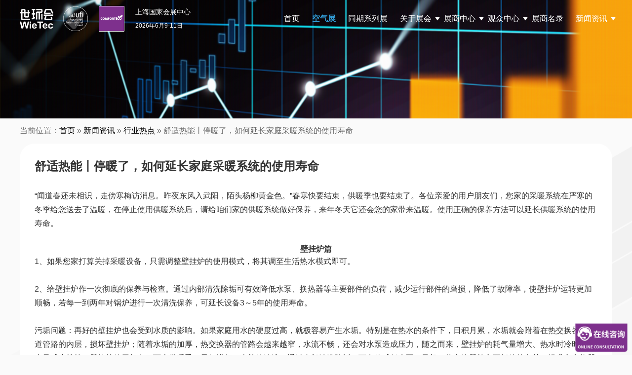

--- FILE ---
content_type: text/html; charset=UTF-8
request_url: https://www.comfortecochina.cn/archives/2622.html
body_size: 12045
content:
<!DOCTYPE html>
<html lang="en-US" class="no-js">
<head>
	<meta charset="UTF-8">
    <meta name="viewport" content="width=device-width, initial-scale=1.0, maximum-scale=1.0, user-scalable=0">
	<!--ico-->
    <link rel="shortcut icon" href="https://www.comfortecochina.cn/favicon.ico"  type="image/x-icon" />
    <link rel="bookmark" href="https://www.comfortecochina.cn/favicon.ico" type="image/x-icon" />
	
	<link rel="profile" href="http://gmpg.org/xfn/11">
    <!-- 描述： 加载公共css -->
    <link rel="stylesheet" href="https://www.comfortecochina.cn/wp-content/themes/comfortecochina-2024/css/reset.css"/>
    <link rel="stylesheet" href="https://www.comfortecochina.cn/wp-content/themes/comfortecochina-2024/css/swiper.min.css"/>
	
    <!-- 描述： 加载公用js -->
    <script src="https://www.comfortecochina.cn/wp-content/themes/comfortecochina-2024/js/jquery-3.0.0.min.js"></script>
    <script src="https://www.comfortecochina.cn/wp-content/themes/comfortecochina-2024/js/swiper.min.js"></script>
	
    
		<meta name="keywords" content="新闻资讯,行业热点,新闻资讯" />
<meta name="description" content="“闻道春还未相识，走傍寒梅访消息。昨夜东风入武阳，陌头杨柳黄金色。”春寒快要结束，供暖季也要结束了。各位亲爱的用户朋友们，您家的采暖系统在严寒的冬季给您送去了温暖，在停止使用供暖系统后，请给咱们家的供暖系统做好保养，来年冬天它还会您的家带来温暖。使用正确的保养方法可以延长供暖系统的使用寿命。   ..." />
<script>(function(html){html.className = html.className.replace(/\bno-js\b/,'js')})(document.documentElement);</script>
	<title>舒适热能丨停暖了，如何延长家庭采暖系统的使用寿命暖通展丨上海暖通舒适系统展暨上海空气展COMFORTECO CHINA 2026</title>
	<meta name='robots' content='max-image-preview:large' />
<link rel='dns-prefetch' href='//fonts.googleapis.com' />
<link rel='stylesheet' id='wp-block-library-css' href='https://www.comfortecochina.cn/wp-includes/css/dist/block-library/style.min.css?ver=6.4.1' type='text/css' media='all' />
<style id='wp-block-library-theme-inline-css' type='text/css'>
.wp-block-audio figcaption{color:#555;font-size:13px;text-align:center}.is-dark-theme .wp-block-audio figcaption{color:hsla(0,0%,100%,.65)}.wp-block-audio{margin:0 0 1em}.wp-block-code{border:1px solid #ccc;border-radius:4px;font-family:Menlo,Consolas,monaco,monospace;padding:.8em 1em}.wp-block-embed figcaption{color:#555;font-size:13px;text-align:center}.is-dark-theme .wp-block-embed figcaption{color:hsla(0,0%,100%,.65)}.wp-block-embed{margin:0 0 1em}.blocks-gallery-caption{color:#555;font-size:13px;text-align:center}.is-dark-theme .blocks-gallery-caption{color:hsla(0,0%,100%,.65)}.wp-block-image figcaption{color:#555;font-size:13px;text-align:center}.is-dark-theme .wp-block-image figcaption{color:hsla(0,0%,100%,.65)}.wp-block-image{margin:0 0 1em}.wp-block-pullquote{border-bottom:4px solid;border-top:4px solid;color:currentColor;margin-bottom:1.75em}.wp-block-pullquote cite,.wp-block-pullquote footer,.wp-block-pullquote__citation{color:currentColor;font-size:.8125em;font-style:normal;text-transform:uppercase}.wp-block-quote{border-left:.25em solid;margin:0 0 1.75em;padding-left:1em}.wp-block-quote cite,.wp-block-quote footer{color:currentColor;font-size:.8125em;font-style:normal;position:relative}.wp-block-quote.has-text-align-right{border-left:none;border-right:.25em solid;padding-left:0;padding-right:1em}.wp-block-quote.has-text-align-center{border:none;padding-left:0}.wp-block-quote.is-large,.wp-block-quote.is-style-large,.wp-block-quote.is-style-plain{border:none}.wp-block-search .wp-block-search__label{font-weight:700}.wp-block-search__button{border:1px solid #ccc;padding:.375em .625em}:where(.wp-block-group.has-background){padding:1.25em 2.375em}.wp-block-separator.has-css-opacity{opacity:.4}.wp-block-separator{border:none;border-bottom:2px solid;margin-left:auto;margin-right:auto}.wp-block-separator.has-alpha-channel-opacity{opacity:1}.wp-block-separator:not(.is-style-wide):not(.is-style-dots){width:100px}.wp-block-separator.has-background:not(.is-style-dots){border-bottom:none;height:1px}.wp-block-separator.has-background:not(.is-style-wide):not(.is-style-dots){height:2px}.wp-block-table{margin:0 0 1em}.wp-block-table td,.wp-block-table th{word-break:normal}.wp-block-table figcaption{color:#555;font-size:13px;text-align:center}.is-dark-theme .wp-block-table figcaption{color:hsla(0,0%,100%,.65)}.wp-block-video figcaption{color:#555;font-size:13px;text-align:center}.is-dark-theme .wp-block-video figcaption{color:hsla(0,0%,100%,.65)}.wp-block-video{margin:0 0 1em}.wp-block-template-part.has-background{margin-bottom:0;margin-top:0;padding:1.25em 2.375em}
</style>
<style id='classic-theme-styles-inline-css' type='text/css'>
/*! This file is auto-generated */
.wp-block-button__link{color:#fff;background-color:#32373c;border-radius:9999px;box-shadow:none;text-decoration:none;padding:calc(.667em + 2px) calc(1.333em + 2px);font-size:1.125em}.wp-block-file__button{background:#32373c;color:#fff;text-decoration:none}
</style>
<style id='global-styles-inline-css' type='text/css'>
body{--wp--preset--color--black: #000000;--wp--preset--color--cyan-bluish-gray: #abb8c3;--wp--preset--color--white: #fff;--wp--preset--color--pale-pink: #f78da7;--wp--preset--color--vivid-red: #cf2e2e;--wp--preset--color--luminous-vivid-orange: #ff6900;--wp--preset--color--luminous-vivid-amber: #fcb900;--wp--preset--color--light-green-cyan: #7bdcb5;--wp--preset--color--vivid-green-cyan: #00d084;--wp--preset--color--pale-cyan-blue: #8ed1fc;--wp--preset--color--vivid-cyan-blue: #0693e3;--wp--preset--color--vivid-purple: #9b51e0;--wp--preset--color--dark-gray: #1a1a1a;--wp--preset--color--medium-gray: #686868;--wp--preset--color--light-gray: #e5e5e5;--wp--preset--color--blue-gray: #4d545c;--wp--preset--color--bright-blue: #007acc;--wp--preset--color--light-blue: #9adffd;--wp--preset--color--dark-brown: #402b30;--wp--preset--color--medium-brown: #774e24;--wp--preset--color--dark-red: #640c1f;--wp--preset--color--bright-red: #ff675f;--wp--preset--color--yellow: #ffef8e;--wp--preset--gradient--vivid-cyan-blue-to-vivid-purple: linear-gradient(135deg,rgba(6,147,227,1) 0%,rgb(155,81,224) 100%);--wp--preset--gradient--light-green-cyan-to-vivid-green-cyan: linear-gradient(135deg,rgb(122,220,180) 0%,rgb(0,208,130) 100%);--wp--preset--gradient--luminous-vivid-amber-to-luminous-vivid-orange: linear-gradient(135deg,rgba(252,185,0,1) 0%,rgba(255,105,0,1) 100%);--wp--preset--gradient--luminous-vivid-orange-to-vivid-red: linear-gradient(135deg,rgba(255,105,0,1) 0%,rgb(207,46,46) 100%);--wp--preset--gradient--very-light-gray-to-cyan-bluish-gray: linear-gradient(135deg,rgb(238,238,238) 0%,rgb(169,184,195) 100%);--wp--preset--gradient--cool-to-warm-spectrum: linear-gradient(135deg,rgb(74,234,220) 0%,rgb(151,120,209) 20%,rgb(207,42,186) 40%,rgb(238,44,130) 60%,rgb(251,105,98) 80%,rgb(254,248,76) 100%);--wp--preset--gradient--blush-light-purple: linear-gradient(135deg,rgb(255,206,236) 0%,rgb(152,150,240) 100%);--wp--preset--gradient--blush-bordeaux: linear-gradient(135deg,rgb(254,205,165) 0%,rgb(254,45,45) 50%,rgb(107,0,62) 100%);--wp--preset--gradient--luminous-dusk: linear-gradient(135deg,rgb(255,203,112) 0%,rgb(199,81,192) 50%,rgb(65,88,208) 100%);--wp--preset--gradient--pale-ocean: linear-gradient(135deg,rgb(255,245,203) 0%,rgb(182,227,212) 50%,rgb(51,167,181) 100%);--wp--preset--gradient--electric-grass: linear-gradient(135deg,rgb(202,248,128) 0%,rgb(113,206,126) 100%);--wp--preset--gradient--midnight: linear-gradient(135deg,rgb(2,3,129) 0%,rgb(40,116,252) 100%);--wp--preset--font-size--small: 13px;--wp--preset--font-size--medium: 20px;--wp--preset--font-size--large: 36px;--wp--preset--font-size--x-large: 42px;--wp--preset--spacing--20: 0.44rem;--wp--preset--spacing--30: 0.67rem;--wp--preset--spacing--40: 1rem;--wp--preset--spacing--50: 1.5rem;--wp--preset--spacing--60: 2.25rem;--wp--preset--spacing--70: 3.38rem;--wp--preset--spacing--80: 5.06rem;--wp--preset--shadow--natural: 6px 6px 9px rgba(0, 0, 0, 0.2);--wp--preset--shadow--deep: 12px 12px 50px rgba(0, 0, 0, 0.4);--wp--preset--shadow--sharp: 6px 6px 0px rgba(0, 0, 0, 0.2);--wp--preset--shadow--outlined: 6px 6px 0px -3px rgba(255, 255, 255, 1), 6px 6px rgba(0, 0, 0, 1);--wp--preset--shadow--crisp: 6px 6px 0px rgba(0, 0, 0, 1);}:where(.is-layout-flex){gap: 0.5em;}:where(.is-layout-grid){gap: 0.5em;}body .is-layout-flow > .alignleft{float: left;margin-inline-start: 0;margin-inline-end: 2em;}body .is-layout-flow > .alignright{float: right;margin-inline-start: 2em;margin-inline-end: 0;}body .is-layout-flow > .aligncenter{margin-left: auto !important;margin-right: auto !important;}body .is-layout-constrained > .alignleft{float: left;margin-inline-start: 0;margin-inline-end: 2em;}body .is-layout-constrained > .alignright{float: right;margin-inline-start: 2em;margin-inline-end: 0;}body .is-layout-constrained > .aligncenter{margin-left: auto !important;margin-right: auto !important;}body .is-layout-constrained > :where(:not(.alignleft):not(.alignright):not(.alignfull)){max-width: var(--wp--style--global--content-size);margin-left: auto !important;margin-right: auto !important;}body .is-layout-constrained > .alignwide{max-width: var(--wp--style--global--wide-size);}body .is-layout-flex{display: flex;}body .is-layout-flex{flex-wrap: wrap;align-items: center;}body .is-layout-flex > *{margin: 0;}body .is-layout-grid{display: grid;}body .is-layout-grid > *{margin: 0;}:where(.wp-block-columns.is-layout-flex){gap: 2em;}:where(.wp-block-columns.is-layout-grid){gap: 2em;}:where(.wp-block-post-template.is-layout-flex){gap: 1.25em;}:where(.wp-block-post-template.is-layout-grid){gap: 1.25em;}.has-black-color{color: var(--wp--preset--color--black) !important;}.has-cyan-bluish-gray-color{color: var(--wp--preset--color--cyan-bluish-gray) !important;}.has-white-color{color: var(--wp--preset--color--white) !important;}.has-pale-pink-color{color: var(--wp--preset--color--pale-pink) !important;}.has-vivid-red-color{color: var(--wp--preset--color--vivid-red) !important;}.has-luminous-vivid-orange-color{color: var(--wp--preset--color--luminous-vivid-orange) !important;}.has-luminous-vivid-amber-color{color: var(--wp--preset--color--luminous-vivid-amber) !important;}.has-light-green-cyan-color{color: var(--wp--preset--color--light-green-cyan) !important;}.has-vivid-green-cyan-color{color: var(--wp--preset--color--vivid-green-cyan) !important;}.has-pale-cyan-blue-color{color: var(--wp--preset--color--pale-cyan-blue) !important;}.has-vivid-cyan-blue-color{color: var(--wp--preset--color--vivid-cyan-blue) !important;}.has-vivid-purple-color{color: var(--wp--preset--color--vivid-purple) !important;}.has-black-background-color{background-color: var(--wp--preset--color--black) !important;}.has-cyan-bluish-gray-background-color{background-color: var(--wp--preset--color--cyan-bluish-gray) !important;}.has-white-background-color{background-color: var(--wp--preset--color--white) !important;}.has-pale-pink-background-color{background-color: var(--wp--preset--color--pale-pink) !important;}.has-vivid-red-background-color{background-color: var(--wp--preset--color--vivid-red) !important;}.has-luminous-vivid-orange-background-color{background-color: var(--wp--preset--color--luminous-vivid-orange) !important;}.has-luminous-vivid-amber-background-color{background-color: var(--wp--preset--color--luminous-vivid-amber) !important;}.has-light-green-cyan-background-color{background-color: var(--wp--preset--color--light-green-cyan) !important;}.has-vivid-green-cyan-background-color{background-color: var(--wp--preset--color--vivid-green-cyan) !important;}.has-pale-cyan-blue-background-color{background-color: var(--wp--preset--color--pale-cyan-blue) !important;}.has-vivid-cyan-blue-background-color{background-color: var(--wp--preset--color--vivid-cyan-blue) !important;}.has-vivid-purple-background-color{background-color: var(--wp--preset--color--vivid-purple) !important;}.has-black-border-color{border-color: var(--wp--preset--color--black) !important;}.has-cyan-bluish-gray-border-color{border-color: var(--wp--preset--color--cyan-bluish-gray) !important;}.has-white-border-color{border-color: var(--wp--preset--color--white) !important;}.has-pale-pink-border-color{border-color: var(--wp--preset--color--pale-pink) !important;}.has-vivid-red-border-color{border-color: var(--wp--preset--color--vivid-red) !important;}.has-luminous-vivid-orange-border-color{border-color: var(--wp--preset--color--luminous-vivid-orange) !important;}.has-luminous-vivid-amber-border-color{border-color: var(--wp--preset--color--luminous-vivid-amber) !important;}.has-light-green-cyan-border-color{border-color: var(--wp--preset--color--light-green-cyan) !important;}.has-vivid-green-cyan-border-color{border-color: var(--wp--preset--color--vivid-green-cyan) !important;}.has-pale-cyan-blue-border-color{border-color: var(--wp--preset--color--pale-cyan-blue) !important;}.has-vivid-cyan-blue-border-color{border-color: var(--wp--preset--color--vivid-cyan-blue) !important;}.has-vivid-purple-border-color{border-color: var(--wp--preset--color--vivid-purple) !important;}.has-vivid-cyan-blue-to-vivid-purple-gradient-background{background: var(--wp--preset--gradient--vivid-cyan-blue-to-vivid-purple) !important;}.has-light-green-cyan-to-vivid-green-cyan-gradient-background{background: var(--wp--preset--gradient--light-green-cyan-to-vivid-green-cyan) !important;}.has-luminous-vivid-amber-to-luminous-vivid-orange-gradient-background{background: var(--wp--preset--gradient--luminous-vivid-amber-to-luminous-vivid-orange) !important;}.has-luminous-vivid-orange-to-vivid-red-gradient-background{background: var(--wp--preset--gradient--luminous-vivid-orange-to-vivid-red) !important;}.has-very-light-gray-to-cyan-bluish-gray-gradient-background{background: var(--wp--preset--gradient--very-light-gray-to-cyan-bluish-gray) !important;}.has-cool-to-warm-spectrum-gradient-background{background: var(--wp--preset--gradient--cool-to-warm-spectrum) !important;}.has-blush-light-purple-gradient-background{background: var(--wp--preset--gradient--blush-light-purple) !important;}.has-blush-bordeaux-gradient-background{background: var(--wp--preset--gradient--blush-bordeaux) !important;}.has-luminous-dusk-gradient-background{background: var(--wp--preset--gradient--luminous-dusk) !important;}.has-pale-ocean-gradient-background{background: var(--wp--preset--gradient--pale-ocean) !important;}.has-electric-grass-gradient-background{background: var(--wp--preset--gradient--electric-grass) !important;}.has-midnight-gradient-background{background: var(--wp--preset--gradient--midnight) !important;}.has-small-font-size{font-size: var(--wp--preset--font-size--small) !important;}.has-medium-font-size{font-size: var(--wp--preset--font-size--medium) !important;}.has-large-font-size{font-size: var(--wp--preset--font-size--large) !important;}.has-x-large-font-size{font-size: var(--wp--preset--font-size--x-large) !important;}
.wp-block-navigation a:where(:not(.wp-element-button)){color: inherit;}
:where(.wp-block-post-template.is-layout-flex){gap: 1.25em;}:where(.wp-block-post-template.is-layout-grid){gap: 1.25em;}
:where(.wp-block-columns.is-layout-flex){gap: 2em;}:where(.wp-block-columns.is-layout-grid){gap: 2em;}
.wp-block-pullquote{font-size: 1.5em;line-height: 1.6;}
</style>
<link rel='stylesheet' id='contact-form-7-css' href='https://www.comfortecochina.cn/wp-content/plugins/contact-form-7/includes/css/styles.css?ver=5.5.4' type='text/css' media='all' />
<link rel='stylesheet' id='twentysixteen-fonts-css' href='https://fonts.googleapis.com/css?family=Merriweather%3A400%2C700%2C900%2C400italic%2C700italic%2C900italic%7CMontserrat%3A400%2C700%7CInconsolata%3A400&#038;subset=latin%2Clatin-ext' type='text/css' media='all' />
<link rel='stylesheet' id='genericons-css' href='https://www.comfortecochina.cn/wp-content/themes/comfortecochina-2024/genericons/genericons.css?ver=3.4.1' type='text/css' media='all' />
<link rel='stylesheet' id='twentysixteen-style-css' href='https://www.comfortecochina.cn/wp-content/themes/comfortecochina-2024/style.css?ver=6.4.1' type='text/css' media='all' />
<link rel='stylesheet' id='twentysixteen-block-style-css' href='https://www.comfortecochina.cn/wp-content/themes/comfortecochina-2024/css/blocks.css?ver=20181230' type='text/css' media='all' />
<!--[if lt IE 10]>
<link rel='stylesheet' id='twentysixteen-ie-css' href='https://www.comfortecochina.cn/wp-content/themes/comfortecochina-2024/css/ie.css?ver=20160816' type='text/css' media='all' />
<![endif]-->
<!--[if lt IE 9]>
<link rel='stylesheet' id='twentysixteen-ie8-css' href='https://www.comfortecochina.cn/wp-content/themes/comfortecochina-2024/css/ie8.css?ver=20160816' type='text/css' media='all' />
<![endif]-->
<!--[if lt IE 8]>
<link rel='stylesheet' id='twentysixteen-ie7-css' href='https://www.comfortecochina.cn/wp-content/themes/comfortecochina-2024/css/ie7.css?ver=20160816' type='text/css' media='all' />
<![endif]-->
<!--[if lt IE 9]>
<script type="text/javascript" src="https://www.comfortecochina.cn/wp-content/themes/comfortecochina-2024/js/html5.js?ver=3.7.3" id="twentysixteen-html5-js"></script>
<![endif]-->
<script type="text/javascript" src="https://www.comfortecochina.cn/wp-includes/js/jquery/jquery.min.js?ver=3.7.1" id="jquery-core-js"></script>
<script type="text/javascript" src="https://www.comfortecochina.cn/wp-includes/js/jquery/jquery-migrate.min.js?ver=3.4.1" id="jquery-migrate-js"></script>
<link rel="https://api.w.org/" href="https://www.comfortecochina.cn/wp-json/" /><link rel="alternate" type="application/json" href="https://www.comfortecochina.cn/wp-json/wp/v2/posts/2622" /><link rel="alternate" type="application/json+oembed" href="https://www.comfortecochina.cn/wp-json/oembed/1.0/embed?url=https%3A%2F%2Fwww.comfortecochina.cn%2Farchives%2F2622.html" />
<link rel="alternate" type="text/xml+oembed" href="https://www.comfortecochina.cn/wp-json/oembed/1.0/embed?url=https%3A%2F%2Fwww.comfortecochina.cn%2Farchives%2F2622.html&#038;format=xml" />
<link rel="icon" href="https://www.comfortecochina.cn/wp-content/uploads/2024/06/20240614002.jpg" sizes="32x32" />
<link rel="icon" href="https://www.comfortecochina.cn/wp-content/uploads/2024/06/20240614002.jpg" sizes="192x192" />
<link rel="apple-touch-icon" href="https://www.comfortecochina.cn/wp-content/uploads/2024/06/20240614002.jpg" />
<meta name="msapplication-TileImage" content="https://www.comfortecochina.cn/wp-content/uploads/2024/06/20240614002.jpg" />
		<style type="text/css" id="wp-custom-css">
			.insidePageBg{
	max-width: none !important;
}		</style>
		    
    <!-- 百度商桥 /百度营销 -->
    <script>
	var _hmt = _hmt || [];
	(function() {
	  var hm = document.createElement("script");
	  hm.src = "https://hm.baidu.com/hm.js?2b8052b8bb3f02d2369b6c7a78d3f4a3";
	  var s = document.getElementsByTagName("script")[0]; 
	  s.parentNode.insertBefore(hm, s);
	})();
	</script>
</head>
<body class="post-template-default single single-post postid-2622 single-format-standard wp-embed-responsive">
	

<!-- 描述：pc css -->	
<link rel="stylesheet" href="https://www.comfortecochina.cn/wp-content/themes/comfortecochina-2024/css/public.css?v=20251201"/>

<!-- 描述：pc头部 -->
<div class="header pcblock">
	<div class="headerBox w1200 global-flex">
		<div class="logo logo1 global-flex">
			<img src="https://www.comfortecochina.cn/wp-content/themes/comfortecochina-2024/img/logo1.png" alt="logo" />
			<img src="https://www.comfortecochina.cn/wp-content/themes/comfortecochina-2024/img/logo2.png" alt="logo" />
			<a href="https://www.comfortecochina.cn" data-wpel-link="internal"><img src="https://www.comfortecochina.cn/wp-content/themes/comfortecochina-2024/img/logo3.png" alt="logo" /></a>
		</div>
		<div class="logo logo2 global-flex">
			<img src="https://www.comfortecochina.cn/wp-content/themes/comfortecochina-2024/img/logo1-1.png" alt="logo" />
			<img src="https://www.comfortecochina.cn/wp-content/themes/comfortecochina-2024/img/logo2-1.png" alt="logo" />
			<a href="https://www.comfortecochina.cn" data-wpel-link="internal"><img src="https://www.comfortecochina.cn/wp-content/themes/comfortecochina-2024/img/logo3.png" alt="logo" /></a>
		</div>
		<div class="theme">
			<h2>上海国家会展中心</h2>
			<h6>2026年6月9-11日</h6>
		</div>
		<!-- 描述：导航 -->
		<div class="menu">
			<div class="menu-nav2024-container"><ul id="menu-nav2024" class="menu_ul c"><li class="main-menu-item  menu-item menu-item-type-custom menu-item-object-custom menu-item-home"><a href="https://www.comfortecochina.cn/" class="menu-link main-link" data-wpel-link="internal">首页</a></a></li>
<li class="main-menu-item  menu-item menu-item-type-custom menu-item-object-custom"><a href="https://www.airventec.com.cn/" class="menu-link main-link" data-wpel-link="external" rel="nofollow external noopener noreferrer"><b style="color: #33a1db;">空气展</b></a></a></li>
<li class="main-menu-item  menu-item menu-item-type-custom menu-item-object-custom"><a target="_blank" href="https://www.comfortecochina.cn/contemporary-series-exhibition" class="menu-link main-link" data-wpel-link="internal">同期系列展</a></a></li>
<li class="main-menu-item  menu-item menu-item-type-post_type menu-item-object-page menu-item-has-children"><a href="https://www.comfortecochina.cn/about" class="menu-link main-link" data-wpel-link="internal">关于展会 <span class="caret"></span></a></a>
<ul class="sub-menu">
	<li class="sub-menu-item  menu-item menu-item-type-custom menu-item-object-custom"><a href="/about#survey" class="menu-link sub-link" data-wpel-link="internal">展会概况</a></a></li>
	<li class="sub-menu-item  menu-item menu-item-type-custom menu-item-object-custom"><a href="/about#Highlights" class="menu-link sub-link" data-wpel-link="internal">展会亮点</a></a></li>
	<li class="sub-menu-item  menu-item menu-item-type-custom menu-item-object-custom"><a href="/about#Range" class="menu-link sub-link" data-wpel-link="internal">展品范围</a></a></li>
	<li class="sub-menu-item  menu-item menu-item-type-post_type menu-item-object-page"><a href="https://www.comfortecochina.cn/postshow-report" class="menu-link sub-link" data-wpel-link="internal">往期回顾</a></a></li>
</ul>
</li>
<li class="main-menu-item  menu-item menu-item-type-custom menu-item-object-custom menu-item-has-children"><a class="menu-link main-link">展商中心 <span class="caret"></span></a></a>
<ul class="sub-menu">
	<li class="sub-menu-item  menu-item menu-item-type-post_type menu-item-object-page"><a href="https://www.comfortecochina.cn/exhibitor/why-exhibit" class="menu-link sub-link" data-wpel-link="internal">为何参展</a></a></li>
	<li class="sub-menu-item  menu-item menu-item-type-custom menu-item-object-custom"><a target="_blank" href="https://exhibition.shihuantong.com/systemForm/?exhibition_id=38&amp;form_id=31&amp;channel=3502" class="menu-link sub-link" data-wpel-link="external" rel="nofollow external noopener noreferrer">参展申请</a></a></li>
	<li class="sub-menu-item  menu-item menu-item-type-post_type menu-item-object-page"><a href="https://www.comfortecochina.cn/exhibitor/visitor" class="menu-link sub-link" data-wpel-link="internal">目标观众</a></a></li>
	<li class="sub-menu-item  menu-item menu-item-type-post_type menu-item-object-page"><a href="https://www.comfortecochina.cn/exhibitor/matchmaking" class="menu-link sub-link" data-wpel-link="internal">商务配对</a></a></li>
	<li class="sub-menu-item  menu-item menu-item-type-post_type menu-item-object-page"><a href="https://www.comfortecochina.cn/accommodation" class="menu-link sub-link" data-wpel-link="internal">酒店预订</a></a></li>
	<li class="sub-menu-item  menu-item menu-item-type-taxonomy menu-item-object-category"><a href="https://www.comfortecochina.cn/media/cooperation" class="menu-link sub-link" data-wpel-link="internal">合作媒体</a></a></li>
</ul>
</li>
<li class="main-menu-item  menu-item menu-item-type-custom menu-item-object-custom menu-item-has-children"><a class="menu-link main-link">观众中心 <span class="caret"></span></a></a>
<ul class="sub-menu">
	<li class="sub-menu-item  menu-item menu-item-type-post_type menu-item-object-page"><a href="https://www.comfortecochina.cn/visitor/%e6%95%ac%e8%af%b7%e6%9c%9f%e5%be%85" class="menu-link sub-link" data-wpel-link="internal">观众登记</a></a></li>
	<li class="sub-menu-item  menu-item menu-item-type-taxonomy menu-item-object-category"><a href="https://www.comfortecochina.cn/simultaneous-meetings" class="menu-link sub-link" data-wpel-link="internal">会议回顾</a></a></li>
	<li class="sub-menu-item  menu-item menu-item-type-post_type menu-item-object-page"><a href="https://www.comfortecochina.cn/visitor/privilege" class="menu-link sub-link" data-wpel-link="internal">观众福利</a></a></li>
	<li class="sub-menu-item  menu-item menu-item-type-post_type menu-item-object-page"><a href="https://www.comfortecochina.cn/roadmap" class="menu-link sub-link" data-wpel-link="internal">展会路线</a></a></li>
	<li class="sub-menu-item  menu-item menu-item-type-post_type menu-item-object-page"><a href="https://www.comfortecochina.cn/accommodation" class="menu-link sub-link" data-wpel-link="internal">酒店预订</a></a></li>
	<li class="sub-menu-item  menu-item menu-item-type-post_type menu-item-object-page"><a href="https://www.comfortecochina.cn/visitor/vipbuyer" class="menu-link sub-link" data-wpel-link="internal">VIP买家俱乐部</a></a></li>
</ul>
</li>
<li class="main-menu-item  menu-item menu-item-type-post_type menu-item-object-page"><a href="https://www.comfortecochina.cn/exhibitors-directory" class="menu-link main-link" data-wpel-link="internal">展商名录</a></a></li>
<li class="main-menu-item  menu-item menu-item-type-taxonomy menu-item-object-category current-post-ancestor current-menu-parent current-post-parent menu-item-has-children"><a href="https://www.comfortecochina.cn/press" class="menu-link main-link" data-wpel-link="internal">新闻资讯 <span class="caret"></span></a></a>
<ul class="sub-menu">
	<li class="sub-menu-item  menu-item menu-item-type-taxonomy menu-item-object-category current-post-ancestor current-menu-parent current-post-parent"><a href="https://www.comfortecochina.cn/press/industry-news" class="menu-link sub-link" data-wpel-link="internal">行业热点</a></a></li>
	<li class="sub-menu-item  menu-item menu-item-type-taxonomy menu-item-object-category"><a href="https://www.comfortecochina.cn/press/exhibition-news" class="menu-link sub-link" data-wpel-link="internal">展会快讯</a></a></li>
	<li class="sub-menu-item  menu-item menu-item-type-taxonomy menu-item-object-category"><a href="https://www.comfortecochina.cn/press/exhibitor-news" class="menu-link sub-link" data-wpel-link="internal">展商动态</a></a></li>
</ul>
</li>
</ul></div>		</div>
		<!-- 描述：导航 结束 -->
	</div>
</div>
<!-- 描述：pc头部 结束 -->
	
	
<!-- 描述：移动端头部 -->
<div style="height: 60px;" class="mobileblock"></div>
<div class="mobilebheader mobileblock">
	<div class="mobilebheaderBox global-flex">
		<div class="left global-flex">
			<div class="logo logo1 ">
				<img src="https://www.comfortecochina.cn/wp-content/themes/comfortecochina-2024/img/logo1.png" alt="logo" />
				<img src="https://www.comfortecochina.cn/wp-content/themes/comfortecochina-2024/img/logo2.png" alt="logo" />
				<img src="https://www.comfortecochina.cn/wp-content/themes/comfortecochina-2024/img/logo3.png" alt="logo" />
			</div>
			<div class="theme">
				<h2>上海国家会展中心</h2>
				<h6>2026年6月9-11日</h6>
			</div>
		</div>
		<div class="button"><img src="https://www.comfortecochina.cn/wp-content/themes/comfortecochina-2024/img/button.png" alt="" /></div>
		
	</div>
</div>
<div class="mobilemenu mobileblock" style="display: none">
	<div class="mobilemenuBox">
		<div class="menu-nav2024-container"><ul id="menu-nav2024-1" class="mobilNav menu_ul c"><li class="main-menu-item  menu-item menu-item-type-custom menu-item-object-custom menu-item-home"><a href="https://www.comfortecochina.cn/" class="menu-link main-link" data-wpel-link="internal">首页</a></a></li>
<li class="main-menu-item  menu-item menu-item-type-custom menu-item-object-custom"><a href="https://www.airventec.com.cn/" class="menu-link main-link" data-wpel-link="external" rel="nofollow external noopener noreferrer"><b style="color: #33a1db;">空气展</b></a></a></li>
<li class="main-menu-item  menu-item menu-item-type-custom menu-item-object-custom"><a target="_blank" href="https://www.comfortecochina.cn/contemporary-series-exhibition" class="menu-link main-link" data-wpel-link="internal">同期系列展</a></a></li>
<li class="main-menu-item  menu-item menu-item-type-post_type menu-item-object-page menu-item-has-children"><a href="https://www.comfortecochina.cn/about" class="menu-link main-link" data-wpel-link="internal">关于展会 <span class="caret"></span></a></a>
<ul class="sub-menu">
	<li class="sub-menu-item  menu-item menu-item-type-custom menu-item-object-custom"><a href="/about#survey" class="menu-link sub-link" data-wpel-link="internal">展会概况</a></a></li>
	<li class="sub-menu-item  menu-item menu-item-type-custom menu-item-object-custom"><a href="/about#Highlights" class="menu-link sub-link" data-wpel-link="internal">展会亮点</a></a></li>
	<li class="sub-menu-item  menu-item menu-item-type-custom menu-item-object-custom"><a href="/about#Range" class="menu-link sub-link" data-wpel-link="internal">展品范围</a></a></li>
	<li class="sub-menu-item  menu-item menu-item-type-post_type menu-item-object-page"><a href="https://www.comfortecochina.cn/postshow-report" class="menu-link sub-link" data-wpel-link="internal">往期回顾</a></a></li>
</ul>
</li>
<li class="main-menu-item  menu-item menu-item-type-custom menu-item-object-custom menu-item-has-children"><a class="menu-link main-link">展商中心 <span class="caret"></span></a></a>
<ul class="sub-menu">
	<li class="sub-menu-item  menu-item menu-item-type-post_type menu-item-object-page"><a href="https://www.comfortecochina.cn/exhibitor/why-exhibit" class="menu-link sub-link" data-wpel-link="internal">为何参展</a></a></li>
	<li class="sub-menu-item  menu-item menu-item-type-custom menu-item-object-custom"><a target="_blank" href="https://exhibition.shihuantong.com/systemForm/?exhibition_id=38&amp;form_id=31&amp;channel=3502" class="menu-link sub-link" data-wpel-link="external" rel="nofollow external noopener noreferrer">参展申请</a></a></li>
	<li class="sub-menu-item  menu-item menu-item-type-post_type menu-item-object-page"><a href="https://www.comfortecochina.cn/exhibitor/visitor" class="menu-link sub-link" data-wpel-link="internal">目标观众</a></a></li>
	<li class="sub-menu-item  menu-item menu-item-type-post_type menu-item-object-page"><a href="https://www.comfortecochina.cn/exhibitor/matchmaking" class="menu-link sub-link" data-wpel-link="internal">商务配对</a></a></li>
	<li class="sub-menu-item  menu-item menu-item-type-post_type menu-item-object-page"><a href="https://www.comfortecochina.cn/accommodation" class="menu-link sub-link" data-wpel-link="internal">酒店预订</a></a></li>
	<li class="sub-menu-item  menu-item menu-item-type-taxonomy menu-item-object-category"><a href="https://www.comfortecochina.cn/media/cooperation" class="menu-link sub-link" data-wpel-link="internal">合作媒体</a></a></li>
</ul>
</li>
<li class="main-menu-item  menu-item menu-item-type-custom menu-item-object-custom menu-item-has-children"><a class="menu-link main-link">观众中心 <span class="caret"></span></a></a>
<ul class="sub-menu">
	<li class="sub-menu-item  menu-item menu-item-type-post_type menu-item-object-page"><a href="https://www.comfortecochina.cn/visitor/%e6%95%ac%e8%af%b7%e6%9c%9f%e5%be%85" class="menu-link sub-link" data-wpel-link="internal">观众登记</a></a></li>
	<li class="sub-menu-item  menu-item menu-item-type-taxonomy menu-item-object-category"><a href="https://www.comfortecochina.cn/simultaneous-meetings" class="menu-link sub-link" data-wpel-link="internal">会议回顾</a></a></li>
	<li class="sub-menu-item  menu-item menu-item-type-post_type menu-item-object-page"><a href="https://www.comfortecochina.cn/visitor/privilege" class="menu-link sub-link" data-wpel-link="internal">观众福利</a></a></li>
	<li class="sub-menu-item  menu-item menu-item-type-post_type menu-item-object-page"><a href="https://www.comfortecochina.cn/roadmap" class="menu-link sub-link" data-wpel-link="internal">展会路线</a></a></li>
	<li class="sub-menu-item  menu-item menu-item-type-post_type menu-item-object-page"><a href="https://www.comfortecochina.cn/accommodation" class="menu-link sub-link" data-wpel-link="internal">酒店预订</a></a></li>
	<li class="sub-menu-item  menu-item menu-item-type-post_type menu-item-object-page"><a href="https://www.comfortecochina.cn/visitor/vipbuyer" class="menu-link sub-link" data-wpel-link="internal">VIP买家俱乐部</a></a></li>
</ul>
</li>
<li class="main-menu-item  menu-item menu-item-type-post_type menu-item-object-page"><a href="https://www.comfortecochina.cn/exhibitors-directory" class="menu-link main-link" data-wpel-link="internal">展商名录</a></a></li>
<li class="main-menu-item  menu-item menu-item-type-taxonomy menu-item-object-category current-post-ancestor current-menu-parent current-post-parent menu-item-has-children"><a href="https://www.comfortecochina.cn/press" class="menu-link main-link" data-wpel-link="internal">新闻资讯 <span class="caret"></span></a></a>
<ul class="sub-menu">
	<li class="sub-menu-item  menu-item menu-item-type-taxonomy menu-item-object-category current-post-ancestor current-menu-parent current-post-parent"><a href="https://www.comfortecochina.cn/press/industry-news" class="menu-link sub-link" data-wpel-link="internal">行业热点</a></a></li>
	<li class="sub-menu-item  menu-item menu-item-type-taxonomy menu-item-object-category"><a href="https://www.comfortecochina.cn/press/exhibition-news" class="menu-link sub-link" data-wpel-link="internal">展会快讯</a></a></li>
	<li class="sub-menu-item  menu-item menu-item-type-taxonomy menu-item-object-category"><a href="https://www.comfortecochina.cn/press/exhibitor-news" class="menu-link sub-link" data-wpel-link="internal">展商动态</a></a></li>
</ul>
</li>
</ul></div>		<img src="https://www.comfortecochina.cn/wp-content/themes/comfortecochina-2024/img/buttonclose.png" alt="" class="buttonclose"/>
	</div>
	
</div>
<!-- 描述：移动端头部 结束 -->
	



	

<!-- 描述：pc幻灯片 结束 -->
	
<script>
	//导航
    var timer = null;
    $('.menu_ul li').hover(function() {
        var _this = $(this);
        timer = setTimeout(function () {
            _this.children('ul.sub-menu').slideDown(400);
        },300)
    },function(){
        var _this = $(this);
        clearTimeout(timer);
        timer = setTimeout(function () {
            _this.children('ul.sub-menu').slideUp(400);
        }, 300)
    });
	
	// pc 头部导航滚动
	$(document).ready(function(){
		$(window).scroll(function(){  
			var scrollTop = $(this).scrollTop(); // 获取滚动条垂直位置  
			if (scrollTop > 100) {  
				// 当滚动距离大于100px时执行的代码  
				// console.log('Scrolled more than 100px from the top');  
				// 你可以在这里添加其他逻辑，比如改变样式、显示/隐藏元素等  
				$(".header").addClass("header-drop");

			} else {  
				// 可选：当滚动距离小于或等于100px时执行的代码（如果需要的话）  
				// console.log('Scrolled 100px or less from the top');
				$(".header").removeClass("header-drop")
			}  
		});  
	});
	
	// 移动端导航
	var aa = $(".mobilNav li");
	//$(".download").children(".cat_item").eq(0).addClass('cat_item1');
	aa.click(function(){ 
		if($(this).find('.sub-menu').is(':hidden')){//如果当前隐藏
			//console.log("当前隐藏");  
			$(this).find('.sub-menu').slideDown();
			//$(this).parent().addClass("curret-li");
			$(this).find('.main-link').addClass('choice');
		}else{//否则  slideUp
			//console.log("当前显示");
			$(this).find('.sub-menu').slideUp(); //就隐藏div 
			//$(this).parent().removeClass("curret-li");
			//$(this).parent().removeClass("cat_item1");
			$(this).find('.main-link').removeClass('choice');
		}  
	})
	
	
	$(".button").click(function(){
		$(".mobilemenu").css({'display': 'block'})
	})
	$(".buttonclose").click(function(){
		$(".mobilemenu").css({'display': 'none'})
	})
</script>


<!--背景图-->
<div class="insidePageBg"><img src="https://www.comfortecochina.cn/wp-content/themes/comfortecochina-2024/img/insidePageBg.png" alt="" /></div>

<!-- 描述：面包屑导 航-->
<div class="crumbs">
	<div class="w1200">
		<!-- 描述：面包屑导航调用 -->
		<h3><h3><span>当前位置：</span><span><a href="https://www.comfortecochina.cn" data-wpel-link="internal">首页</a></span><span> &raquo; <a href="https://www.comfortecochina.cn/press" data-wpel-link="internal">新闻资讯</a> &raquo; <a href="https://www.comfortecochina.cn/press/industry-news" data-wpel-link="internal">行业热点</a> &raquo; 舒适热能丨停暖了，如何延长家庭采暖系统的使用寿命</span></h3></h3>
	</div>
</div>

<!--内容区域-->

<div class="insidePageBox articleDetailsPage">
	<div class="bg w1200">
		
<article id="post-2622" class="post-2622 post type-post status-publish format-standard has-post-thumbnail hentry category-industry-news category-press">
	<header class="entry-header">
		<h1 class="entry-title">舒适热能丨停暖了，如何延长家庭采暖系统的使用寿命</h1>	</header><!-- .entry-header -->

	<div class="entry-content" id="contentBox">
		<div id="contentLoginBox">
			<p>“闻道春还未相识，走傍寒梅访消息。昨夜东风入武阳，陌头杨柳黄金色。”春寒快要结束，供暖季也要结束了。各位亲爱的用户朋友们，您家的采暖系统在严寒的冬季给您送去了温暖，在停止使用供暖系统后，请给咱们家的供暖系统做好保养，来年冬天它还会您的家带来温暖。使用正确的保养方法可以延长供暖系统的使用寿命。</p>
<p> </p>


<h4 class="wp-block-heading" style="text-align:center"> <strong>壁挂炉篇</strong> </h4>


<p>1、如果您家打算关掉采暖设备，只需调整壁挂炉的使用模式，将其调至生活热水模式即可。</p>
<p> </p>
<p>2、给壁挂炉作一次彻底的保养与检查。通过内部清洗除垢可有效降低水泵、换热器等主要部件的负荷，减少运行部件的磨损，降低了故障率，使壁挂炉运转更加顺畅，若每一到两年对锅炉进行一次清洗保养，可延长设备3～5年的使用寿命。</p>
<p> </p>
<p>污垢问题：再好的壁挂炉也会受到水质的影响。如果家庭用水的硬度过高，就极容易产生水垢。特别是在热水的条件下，日积月累，水垢就会附着在热交换器和水道管路的内层，损坏壁挂炉；随着水垢的加厚，热交换器的管路会越来越窄，水流不畅，还会对水泵造成压力，随之而来，壁挂炉的耗气量增大、热水时冷时热、水量减小等等。壁挂炉使用超出了两个供暖季，最好进行一次检修清洗，通过内部清洗除垢，可有效减低水泵、风机、热交换器等主要部件的负荷，提升主交换器转换，减少运行部件的损耗，降低了故障率，使壁挂炉运行更加顺畅。若每一到两年对锅炉进行一次清洗保养，可延长锅炉的使用寿命，同时也可降低了燃气费用。</p>


<h4 class="wp-block-heading" style="text-align:center"> <strong>暖气片篇</strong> </h4>



<h5 class="wp-block-heading" style="text-align:center"> <strong>1、检查暖气片接口是否有漏水
</strong> </h5>


<p>在供暖期间，暖气片的表面温度较高，因此会出现热胀冷缩的现象，尤其是管道接口处，是漏水的主要点，一旦供暖停止，接口松动，就会造成漏水。因此，建议用户在停暖后仔细检查接口处是否有漏水现象，如果有漏水，可用防水带将漏水处紧绷，避免毁坏家具和地板，之后及时联系专业维修人员前来维修。</p>
<p> </p>


<h5 class="wp-block-heading" style="text-align:center"> <strong>2、暖气片大扫除
</strong> </h5>


<p>经过一个采暖季，不管是暖气片内部还是暖气片外部，都必定会积累很多的灰尘杂质等东西，在供暖结束后，必须要对暖气片进行清洁，表面清洁可以使用日常的洗涤剂，弱碱性肥皂水等，避免其他有机溶液腐蚀暖气片或破坏表面氧化膜。</p>
<p> </p>


<h5 class="wp-block-heading" style="text-align:center"> <strong>3、采暖散热器是否必须要满水保养
</strong> </h5>


<p>一般情况下，暖气片是否需要满水保养的决定因素是暖气片本身的材质，如果是钢制暖气片，那么一定要满水保养，因为钢怕氧化腐蚀，满水保养有效的隔绝了空气，由此延长了暖气片的使用寿命。而铝制暖气片因在碱性状态下容易被腐蚀，所以，一些地区的供暖水质为碱性水时则不能满水保养，铜铝复合暖气片则是防腐蚀性最好的暖气片一种，内壁为铜制管材可以有很强的防腐性能，外壁为铝制扇叶可以在氧化作用下形成防护膜隔绝腐蚀。满水保养很简单，只需将两侧阀门关闭即可，一般情况下，当阀门把手和管道同方向时为开启状态，反之则为关闭状态。</p>
<p> </p>


<h5 class="wp-block-heading" style="text-align:center"> <strong>4、检查暖气片接口是否有漏水
</strong> </h5>


<p>暖气片最怕的就是挤压磕碰，暖气片通常情况下是裸露在外的，很容易发生磕碰，一般碰撞很容易造成接口处断裂漏水，像铜铝复合暖气片等，材质较软，一旦遭遇重击或碰撞很容易导致散热风道受阻，因此日常维护一定要找对方法，避免损坏暖气片。</p>
<p> </p>


<h4 class="wp-block-heading" style="text-align:center"> <strong>地暖篇
</strong> </h4>


<p>地暖因舒适度、美观性等特点，现已成为了很多家庭的选择。那么停止供暖后，看看怎么处理吧。</p>
<p> </p>
<p>处理方法：地暖系统停止供暖后，地暖管道通常都是满水保养的，地暖设备应该及时清洗。地暖管里的水长期循环，水中含有大量的微生物，在一定条件下就会产生大量的生物泥，管道内壁会有大量生物泥、细菌及水垢产生，时间长了就会影响地暖系统的供暖温度，严重时还会有堵塞的可能。因此，最好在停止供暖后对地暖管道进行一次彻底的清洗，及时把管路中形成的污垢、杂质和细菌彻底清除，以防止管路内形成沉积物造成管路栓塞。</p>
<p> </p>
<p>值得注意的是，虽然近期气温虽然回升明显，但是有些地区时有气温跳水的现象，早晚温差大。停止供暖后早晚凉意将更加明显。这里，得提醒您一句，家中的老人和孩子要及时添衣保暖，停暖后不适应室温变化患病可就不好喽，使用壁挂炉供暖的用户可以在天气变化时继续供暖。同时在遇到问题时请及时联系售后处理。</p>        </div>
        
                
	</div><!-- .entry-content -->
    
    
    	
	<div style="padding-top: 20px; margin-top: 20px; border-top: dotted #ccc 1px;">
		<p style="font-size: 12px; color: #999;">此网站新闻内容及使用图片均来自网络，仅供读者参考，版权归作者所有，如有侵权或冒犯，请联系删除，联系电话：021 3323 1300   </p>
	</div>

</article><!-- #post-## -->

	</div>

	<div class="pcblock reserveSeat"></div>
</div>



<!-- 描述：pc 联系我们 -->
<div class="contactUs w1200">
	<div class="contactUsBoxs">
		<h5 class="global-title">联系我们</h5>
		<div class="contactUsBox global-flex">
			<ul class="left global-flex">
				<li>
					<div><img src="https://www.comfortecochina.cn/wp-content/themes/comfortecochina-2024/img/QRcode01.png" /></div>
					<span>公众号二维码</span>
				</li>
				<li>
					<div><img src="https://www.comfortecochina.cn/wp-content/themes/comfortecochina-2024/img/QRcode02.png" /></div>
					<span>官方客服号二维码</span>
				</li>
			</ul>
			<div class="right">
				<h6>地址：上海市闵行区金雨路55号虹桥525创意园A座</h6>
				<ul class="global-flex">
					<li>
						<p>参观咨询</p>
						<p>400 069 0052</p>
					</li>
					<li>
						<p>项目合作</p>
						<p>+86 21 3323 6355</p>
					</li>
					<li>
						<p>市场合作</p>
						<p>+86 21 3323 6359</p>
					</li>
					<li>
						<p>参展咨询</p>
						<p>+86 21 3323 6236</p>
					</li>
				</ul>
			</div>
		</div>
	</div>
	
</div>
<!-- 描述：pc 结束 -->


<!-- 主办机构-->
<div class="institution">
	<div class="pcblock reserveSeat"></div>
	<div class="institutionBox w1200 global-flex">
		<div class="block block1">
			<h5>主办机构</h5>
			<ul class="global-flex">
				<li class="li"><a href="/" rel="nofollow" data-wpel-link="internal"><img src="https://www.comfortecochina.cn/wp-content/uploads/2025/07/1.png"  alt="中华环保联合会"  /></a></li>
<li class="li"><a href="/" rel="nofollow" data-wpel-link="internal"><img src="https://www.comfortecochina.cn/wp-content/uploads/2025/07/2.png"  alt="中国节能协会热泵专业委员会"  /></a></li>
<li class="li"><a href="/" rel="nofollow" data-wpel-link="internal"><img src="https://www.comfortecochina.cn/wp-content/uploads/2025/12/333.png"  alt="中国节能协会热泵专业委员会"  /></a></li>
<li class="li"><a href="/" rel="nofollow" data-wpel-link="internal"><img src="https://www.comfortecochina.cn/wp-content/uploads/2024/11/zbf.png"  alt="上海荷瑞展览 有限公司"  /></a></li>
<li class="li"><a href="/" data-wpel-link="internal"><img src="https://www.comfortecochina.cn/wp-content/uploads/2024/10/05.png"  alt="informan"  /></a></li>
			</ul>
		</div>
<!--
		<div class="block block2">
			<h5>协办机构</h5>
			<ul class="global-flex">
				<li class="li"><a href="/" rel="nofollow" data-wpel-link="internal"><img src="https://www.comfortecochina.cn/wp-content/uploads/2024/10/06.png"  alt="上海荷祥会展 有限公司"  /></a></li>
			</ul>
		</div>
-->
	</div>
</div>

<div class="foot">
	<div class="footBox w1200">
		<p><a href="https://beian.miit.gov.cn/" target="_blank" data-wpel-link="external" rel="nofollow external noopener noreferrer">@2024 上海荷祥会展有限公司 版权所有 沪ICP备20012314号-6</a></p>
		<p><a href="https://beian.miit.gov.cn/" target="_blank" data-wpel-link="external" rel="nofollow external noopener noreferrer">沪公网安备 31011202004124号</a></p>
	</div>
</div>

</body>
</html>